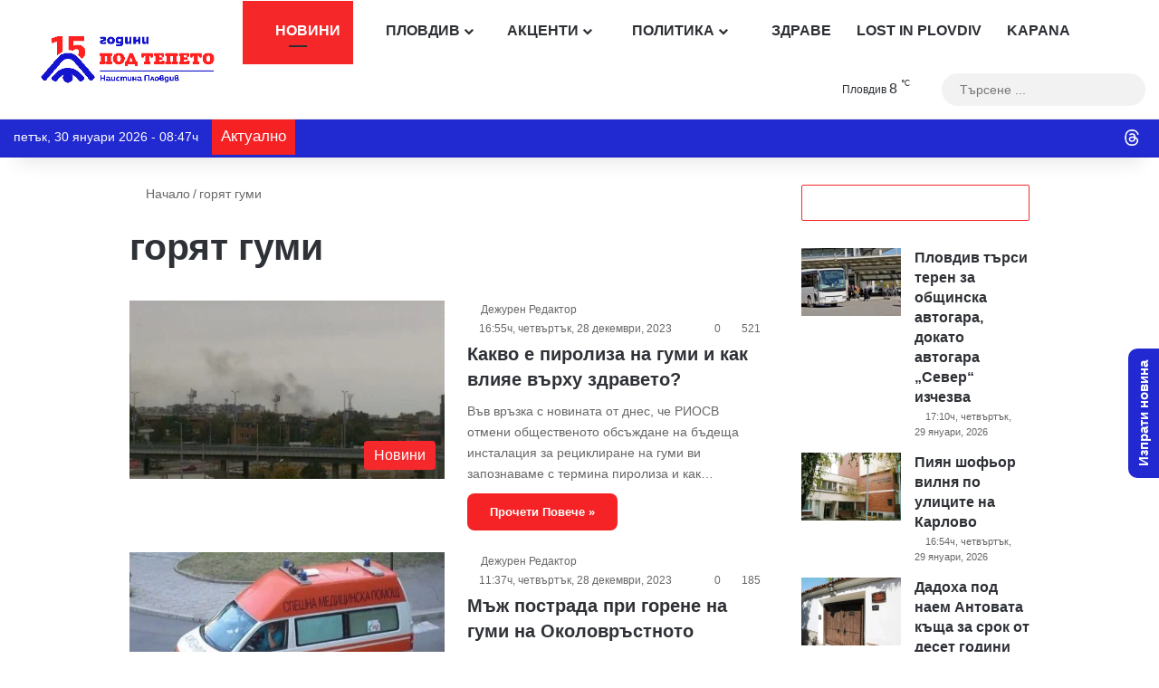

--- FILE ---
content_type: text/html; charset=utf-8
request_url: https://www.google.com/recaptcha/api2/anchor?ar=1&k=6Lc7r_IhAAAAAHmQees3HXlMlCk0rmMYQWy7ZaLP&co=aHR0cHM6Ly9wb2R0ZXBldG8uY29tOjQ0Mw..&hl=bg&v=N67nZn4AqZkNcbeMu4prBgzg&size=invisible&anchor-ms=20000&execute-ms=30000&cb=td81unageici
body_size: 48758
content:
<!DOCTYPE HTML><html dir="ltr" lang="bg"><head><meta http-equiv="Content-Type" content="text/html; charset=UTF-8">
<meta http-equiv="X-UA-Compatible" content="IE=edge">
<title>reCAPTCHA</title>
<style type="text/css">
/* cyrillic-ext */
@font-face {
  font-family: 'Roboto';
  font-style: normal;
  font-weight: 400;
  font-stretch: 100%;
  src: url(//fonts.gstatic.com/s/roboto/v48/KFO7CnqEu92Fr1ME7kSn66aGLdTylUAMa3GUBHMdazTgWw.woff2) format('woff2');
  unicode-range: U+0460-052F, U+1C80-1C8A, U+20B4, U+2DE0-2DFF, U+A640-A69F, U+FE2E-FE2F;
}
/* cyrillic */
@font-face {
  font-family: 'Roboto';
  font-style: normal;
  font-weight: 400;
  font-stretch: 100%;
  src: url(//fonts.gstatic.com/s/roboto/v48/KFO7CnqEu92Fr1ME7kSn66aGLdTylUAMa3iUBHMdazTgWw.woff2) format('woff2');
  unicode-range: U+0301, U+0400-045F, U+0490-0491, U+04B0-04B1, U+2116;
}
/* greek-ext */
@font-face {
  font-family: 'Roboto';
  font-style: normal;
  font-weight: 400;
  font-stretch: 100%;
  src: url(//fonts.gstatic.com/s/roboto/v48/KFO7CnqEu92Fr1ME7kSn66aGLdTylUAMa3CUBHMdazTgWw.woff2) format('woff2');
  unicode-range: U+1F00-1FFF;
}
/* greek */
@font-face {
  font-family: 'Roboto';
  font-style: normal;
  font-weight: 400;
  font-stretch: 100%;
  src: url(//fonts.gstatic.com/s/roboto/v48/KFO7CnqEu92Fr1ME7kSn66aGLdTylUAMa3-UBHMdazTgWw.woff2) format('woff2');
  unicode-range: U+0370-0377, U+037A-037F, U+0384-038A, U+038C, U+038E-03A1, U+03A3-03FF;
}
/* math */
@font-face {
  font-family: 'Roboto';
  font-style: normal;
  font-weight: 400;
  font-stretch: 100%;
  src: url(//fonts.gstatic.com/s/roboto/v48/KFO7CnqEu92Fr1ME7kSn66aGLdTylUAMawCUBHMdazTgWw.woff2) format('woff2');
  unicode-range: U+0302-0303, U+0305, U+0307-0308, U+0310, U+0312, U+0315, U+031A, U+0326-0327, U+032C, U+032F-0330, U+0332-0333, U+0338, U+033A, U+0346, U+034D, U+0391-03A1, U+03A3-03A9, U+03B1-03C9, U+03D1, U+03D5-03D6, U+03F0-03F1, U+03F4-03F5, U+2016-2017, U+2034-2038, U+203C, U+2040, U+2043, U+2047, U+2050, U+2057, U+205F, U+2070-2071, U+2074-208E, U+2090-209C, U+20D0-20DC, U+20E1, U+20E5-20EF, U+2100-2112, U+2114-2115, U+2117-2121, U+2123-214F, U+2190, U+2192, U+2194-21AE, U+21B0-21E5, U+21F1-21F2, U+21F4-2211, U+2213-2214, U+2216-22FF, U+2308-230B, U+2310, U+2319, U+231C-2321, U+2336-237A, U+237C, U+2395, U+239B-23B7, U+23D0, U+23DC-23E1, U+2474-2475, U+25AF, U+25B3, U+25B7, U+25BD, U+25C1, U+25CA, U+25CC, U+25FB, U+266D-266F, U+27C0-27FF, U+2900-2AFF, U+2B0E-2B11, U+2B30-2B4C, U+2BFE, U+3030, U+FF5B, U+FF5D, U+1D400-1D7FF, U+1EE00-1EEFF;
}
/* symbols */
@font-face {
  font-family: 'Roboto';
  font-style: normal;
  font-weight: 400;
  font-stretch: 100%;
  src: url(//fonts.gstatic.com/s/roboto/v48/KFO7CnqEu92Fr1ME7kSn66aGLdTylUAMaxKUBHMdazTgWw.woff2) format('woff2');
  unicode-range: U+0001-000C, U+000E-001F, U+007F-009F, U+20DD-20E0, U+20E2-20E4, U+2150-218F, U+2190, U+2192, U+2194-2199, U+21AF, U+21E6-21F0, U+21F3, U+2218-2219, U+2299, U+22C4-22C6, U+2300-243F, U+2440-244A, U+2460-24FF, U+25A0-27BF, U+2800-28FF, U+2921-2922, U+2981, U+29BF, U+29EB, U+2B00-2BFF, U+4DC0-4DFF, U+FFF9-FFFB, U+10140-1018E, U+10190-1019C, U+101A0, U+101D0-101FD, U+102E0-102FB, U+10E60-10E7E, U+1D2C0-1D2D3, U+1D2E0-1D37F, U+1F000-1F0FF, U+1F100-1F1AD, U+1F1E6-1F1FF, U+1F30D-1F30F, U+1F315, U+1F31C, U+1F31E, U+1F320-1F32C, U+1F336, U+1F378, U+1F37D, U+1F382, U+1F393-1F39F, U+1F3A7-1F3A8, U+1F3AC-1F3AF, U+1F3C2, U+1F3C4-1F3C6, U+1F3CA-1F3CE, U+1F3D4-1F3E0, U+1F3ED, U+1F3F1-1F3F3, U+1F3F5-1F3F7, U+1F408, U+1F415, U+1F41F, U+1F426, U+1F43F, U+1F441-1F442, U+1F444, U+1F446-1F449, U+1F44C-1F44E, U+1F453, U+1F46A, U+1F47D, U+1F4A3, U+1F4B0, U+1F4B3, U+1F4B9, U+1F4BB, U+1F4BF, U+1F4C8-1F4CB, U+1F4D6, U+1F4DA, U+1F4DF, U+1F4E3-1F4E6, U+1F4EA-1F4ED, U+1F4F7, U+1F4F9-1F4FB, U+1F4FD-1F4FE, U+1F503, U+1F507-1F50B, U+1F50D, U+1F512-1F513, U+1F53E-1F54A, U+1F54F-1F5FA, U+1F610, U+1F650-1F67F, U+1F687, U+1F68D, U+1F691, U+1F694, U+1F698, U+1F6AD, U+1F6B2, U+1F6B9-1F6BA, U+1F6BC, U+1F6C6-1F6CF, U+1F6D3-1F6D7, U+1F6E0-1F6EA, U+1F6F0-1F6F3, U+1F6F7-1F6FC, U+1F700-1F7FF, U+1F800-1F80B, U+1F810-1F847, U+1F850-1F859, U+1F860-1F887, U+1F890-1F8AD, U+1F8B0-1F8BB, U+1F8C0-1F8C1, U+1F900-1F90B, U+1F93B, U+1F946, U+1F984, U+1F996, U+1F9E9, U+1FA00-1FA6F, U+1FA70-1FA7C, U+1FA80-1FA89, U+1FA8F-1FAC6, U+1FACE-1FADC, U+1FADF-1FAE9, U+1FAF0-1FAF8, U+1FB00-1FBFF;
}
/* vietnamese */
@font-face {
  font-family: 'Roboto';
  font-style: normal;
  font-weight: 400;
  font-stretch: 100%;
  src: url(//fonts.gstatic.com/s/roboto/v48/KFO7CnqEu92Fr1ME7kSn66aGLdTylUAMa3OUBHMdazTgWw.woff2) format('woff2');
  unicode-range: U+0102-0103, U+0110-0111, U+0128-0129, U+0168-0169, U+01A0-01A1, U+01AF-01B0, U+0300-0301, U+0303-0304, U+0308-0309, U+0323, U+0329, U+1EA0-1EF9, U+20AB;
}
/* latin-ext */
@font-face {
  font-family: 'Roboto';
  font-style: normal;
  font-weight: 400;
  font-stretch: 100%;
  src: url(//fonts.gstatic.com/s/roboto/v48/KFO7CnqEu92Fr1ME7kSn66aGLdTylUAMa3KUBHMdazTgWw.woff2) format('woff2');
  unicode-range: U+0100-02BA, U+02BD-02C5, U+02C7-02CC, U+02CE-02D7, U+02DD-02FF, U+0304, U+0308, U+0329, U+1D00-1DBF, U+1E00-1E9F, U+1EF2-1EFF, U+2020, U+20A0-20AB, U+20AD-20C0, U+2113, U+2C60-2C7F, U+A720-A7FF;
}
/* latin */
@font-face {
  font-family: 'Roboto';
  font-style: normal;
  font-weight: 400;
  font-stretch: 100%;
  src: url(//fonts.gstatic.com/s/roboto/v48/KFO7CnqEu92Fr1ME7kSn66aGLdTylUAMa3yUBHMdazQ.woff2) format('woff2');
  unicode-range: U+0000-00FF, U+0131, U+0152-0153, U+02BB-02BC, U+02C6, U+02DA, U+02DC, U+0304, U+0308, U+0329, U+2000-206F, U+20AC, U+2122, U+2191, U+2193, U+2212, U+2215, U+FEFF, U+FFFD;
}
/* cyrillic-ext */
@font-face {
  font-family: 'Roboto';
  font-style: normal;
  font-weight: 500;
  font-stretch: 100%;
  src: url(//fonts.gstatic.com/s/roboto/v48/KFO7CnqEu92Fr1ME7kSn66aGLdTylUAMa3GUBHMdazTgWw.woff2) format('woff2');
  unicode-range: U+0460-052F, U+1C80-1C8A, U+20B4, U+2DE0-2DFF, U+A640-A69F, U+FE2E-FE2F;
}
/* cyrillic */
@font-face {
  font-family: 'Roboto';
  font-style: normal;
  font-weight: 500;
  font-stretch: 100%;
  src: url(//fonts.gstatic.com/s/roboto/v48/KFO7CnqEu92Fr1ME7kSn66aGLdTylUAMa3iUBHMdazTgWw.woff2) format('woff2');
  unicode-range: U+0301, U+0400-045F, U+0490-0491, U+04B0-04B1, U+2116;
}
/* greek-ext */
@font-face {
  font-family: 'Roboto';
  font-style: normal;
  font-weight: 500;
  font-stretch: 100%;
  src: url(//fonts.gstatic.com/s/roboto/v48/KFO7CnqEu92Fr1ME7kSn66aGLdTylUAMa3CUBHMdazTgWw.woff2) format('woff2');
  unicode-range: U+1F00-1FFF;
}
/* greek */
@font-face {
  font-family: 'Roboto';
  font-style: normal;
  font-weight: 500;
  font-stretch: 100%;
  src: url(//fonts.gstatic.com/s/roboto/v48/KFO7CnqEu92Fr1ME7kSn66aGLdTylUAMa3-UBHMdazTgWw.woff2) format('woff2');
  unicode-range: U+0370-0377, U+037A-037F, U+0384-038A, U+038C, U+038E-03A1, U+03A3-03FF;
}
/* math */
@font-face {
  font-family: 'Roboto';
  font-style: normal;
  font-weight: 500;
  font-stretch: 100%;
  src: url(//fonts.gstatic.com/s/roboto/v48/KFO7CnqEu92Fr1ME7kSn66aGLdTylUAMawCUBHMdazTgWw.woff2) format('woff2');
  unicode-range: U+0302-0303, U+0305, U+0307-0308, U+0310, U+0312, U+0315, U+031A, U+0326-0327, U+032C, U+032F-0330, U+0332-0333, U+0338, U+033A, U+0346, U+034D, U+0391-03A1, U+03A3-03A9, U+03B1-03C9, U+03D1, U+03D5-03D6, U+03F0-03F1, U+03F4-03F5, U+2016-2017, U+2034-2038, U+203C, U+2040, U+2043, U+2047, U+2050, U+2057, U+205F, U+2070-2071, U+2074-208E, U+2090-209C, U+20D0-20DC, U+20E1, U+20E5-20EF, U+2100-2112, U+2114-2115, U+2117-2121, U+2123-214F, U+2190, U+2192, U+2194-21AE, U+21B0-21E5, U+21F1-21F2, U+21F4-2211, U+2213-2214, U+2216-22FF, U+2308-230B, U+2310, U+2319, U+231C-2321, U+2336-237A, U+237C, U+2395, U+239B-23B7, U+23D0, U+23DC-23E1, U+2474-2475, U+25AF, U+25B3, U+25B7, U+25BD, U+25C1, U+25CA, U+25CC, U+25FB, U+266D-266F, U+27C0-27FF, U+2900-2AFF, U+2B0E-2B11, U+2B30-2B4C, U+2BFE, U+3030, U+FF5B, U+FF5D, U+1D400-1D7FF, U+1EE00-1EEFF;
}
/* symbols */
@font-face {
  font-family: 'Roboto';
  font-style: normal;
  font-weight: 500;
  font-stretch: 100%;
  src: url(//fonts.gstatic.com/s/roboto/v48/KFO7CnqEu92Fr1ME7kSn66aGLdTylUAMaxKUBHMdazTgWw.woff2) format('woff2');
  unicode-range: U+0001-000C, U+000E-001F, U+007F-009F, U+20DD-20E0, U+20E2-20E4, U+2150-218F, U+2190, U+2192, U+2194-2199, U+21AF, U+21E6-21F0, U+21F3, U+2218-2219, U+2299, U+22C4-22C6, U+2300-243F, U+2440-244A, U+2460-24FF, U+25A0-27BF, U+2800-28FF, U+2921-2922, U+2981, U+29BF, U+29EB, U+2B00-2BFF, U+4DC0-4DFF, U+FFF9-FFFB, U+10140-1018E, U+10190-1019C, U+101A0, U+101D0-101FD, U+102E0-102FB, U+10E60-10E7E, U+1D2C0-1D2D3, U+1D2E0-1D37F, U+1F000-1F0FF, U+1F100-1F1AD, U+1F1E6-1F1FF, U+1F30D-1F30F, U+1F315, U+1F31C, U+1F31E, U+1F320-1F32C, U+1F336, U+1F378, U+1F37D, U+1F382, U+1F393-1F39F, U+1F3A7-1F3A8, U+1F3AC-1F3AF, U+1F3C2, U+1F3C4-1F3C6, U+1F3CA-1F3CE, U+1F3D4-1F3E0, U+1F3ED, U+1F3F1-1F3F3, U+1F3F5-1F3F7, U+1F408, U+1F415, U+1F41F, U+1F426, U+1F43F, U+1F441-1F442, U+1F444, U+1F446-1F449, U+1F44C-1F44E, U+1F453, U+1F46A, U+1F47D, U+1F4A3, U+1F4B0, U+1F4B3, U+1F4B9, U+1F4BB, U+1F4BF, U+1F4C8-1F4CB, U+1F4D6, U+1F4DA, U+1F4DF, U+1F4E3-1F4E6, U+1F4EA-1F4ED, U+1F4F7, U+1F4F9-1F4FB, U+1F4FD-1F4FE, U+1F503, U+1F507-1F50B, U+1F50D, U+1F512-1F513, U+1F53E-1F54A, U+1F54F-1F5FA, U+1F610, U+1F650-1F67F, U+1F687, U+1F68D, U+1F691, U+1F694, U+1F698, U+1F6AD, U+1F6B2, U+1F6B9-1F6BA, U+1F6BC, U+1F6C6-1F6CF, U+1F6D3-1F6D7, U+1F6E0-1F6EA, U+1F6F0-1F6F3, U+1F6F7-1F6FC, U+1F700-1F7FF, U+1F800-1F80B, U+1F810-1F847, U+1F850-1F859, U+1F860-1F887, U+1F890-1F8AD, U+1F8B0-1F8BB, U+1F8C0-1F8C1, U+1F900-1F90B, U+1F93B, U+1F946, U+1F984, U+1F996, U+1F9E9, U+1FA00-1FA6F, U+1FA70-1FA7C, U+1FA80-1FA89, U+1FA8F-1FAC6, U+1FACE-1FADC, U+1FADF-1FAE9, U+1FAF0-1FAF8, U+1FB00-1FBFF;
}
/* vietnamese */
@font-face {
  font-family: 'Roboto';
  font-style: normal;
  font-weight: 500;
  font-stretch: 100%;
  src: url(//fonts.gstatic.com/s/roboto/v48/KFO7CnqEu92Fr1ME7kSn66aGLdTylUAMa3OUBHMdazTgWw.woff2) format('woff2');
  unicode-range: U+0102-0103, U+0110-0111, U+0128-0129, U+0168-0169, U+01A0-01A1, U+01AF-01B0, U+0300-0301, U+0303-0304, U+0308-0309, U+0323, U+0329, U+1EA0-1EF9, U+20AB;
}
/* latin-ext */
@font-face {
  font-family: 'Roboto';
  font-style: normal;
  font-weight: 500;
  font-stretch: 100%;
  src: url(//fonts.gstatic.com/s/roboto/v48/KFO7CnqEu92Fr1ME7kSn66aGLdTylUAMa3KUBHMdazTgWw.woff2) format('woff2');
  unicode-range: U+0100-02BA, U+02BD-02C5, U+02C7-02CC, U+02CE-02D7, U+02DD-02FF, U+0304, U+0308, U+0329, U+1D00-1DBF, U+1E00-1E9F, U+1EF2-1EFF, U+2020, U+20A0-20AB, U+20AD-20C0, U+2113, U+2C60-2C7F, U+A720-A7FF;
}
/* latin */
@font-face {
  font-family: 'Roboto';
  font-style: normal;
  font-weight: 500;
  font-stretch: 100%;
  src: url(//fonts.gstatic.com/s/roboto/v48/KFO7CnqEu92Fr1ME7kSn66aGLdTylUAMa3yUBHMdazQ.woff2) format('woff2');
  unicode-range: U+0000-00FF, U+0131, U+0152-0153, U+02BB-02BC, U+02C6, U+02DA, U+02DC, U+0304, U+0308, U+0329, U+2000-206F, U+20AC, U+2122, U+2191, U+2193, U+2212, U+2215, U+FEFF, U+FFFD;
}
/* cyrillic-ext */
@font-face {
  font-family: 'Roboto';
  font-style: normal;
  font-weight: 900;
  font-stretch: 100%;
  src: url(//fonts.gstatic.com/s/roboto/v48/KFO7CnqEu92Fr1ME7kSn66aGLdTylUAMa3GUBHMdazTgWw.woff2) format('woff2');
  unicode-range: U+0460-052F, U+1C80-1C8A, U+20B4, U+2DE0-2DFF, U+A640-A69F, U+FE2E-FE2F;
}
/* cyrillic */
@font-face {
  font-family: 'Roboto';
  font-style: normal;
  font-weight: 900;
  font-stretch: 100%;
  src: url(//fonts.gstatic.com/s/roboto/v48/KFO7CnqEu92Fr1ME7kSn66aGLdTylUAMa3iUBHMdazTgWw.woff2) format('woff2');
  unicode-range: U+0301, U+0400-045F, U+0490-0491, U+04B0-04B1, U+2116;
}
/* greek-ext */
@font-face {
  font-family: 'Roboto';
  font-style: normal;
  font-weight: 900;
  font-stretch: 100%;
  src: url(//fonts.gstatic.com/s/roboto/v48/KFO7CnqEu92Fr1ME7kSn66aGLdTylUAMa3CUBHMdazTgWw.woff2) format('woff2');
  unicode-range: U+1F00-1FFF;
}
/* greek */
@font-face {
  font-family: 'Roboto';
  font-style: normal;
  font-weight: 900;
  font-stretch: 100%;
  src: url(//fonts.gstatic.com/s/roboto/v48/KFO7CnqEu92Fr1ME7kSn66aGLdTylUAMa3-UBHMdazTgWw.woff2) format('woff2');
  unicode-range: U+0370-0377, U+037A-037F, U+0384-038A, U+038C, U+038E-03A1, U+03A3-03FF;
}
/* math */
@font-face {
  font-family: 'Roboto';
  font-style: normal;
  font-weight: 900;
  font-stretch: 100%;
  src: url(//fonts.gstatic.com/s/roboto/v48/KFO7CnqEu92Fr1ME7kSn66aGLdTylUAMawCUBHMdazTgWw.woff2) format('woff2');
  unicode-range: U+0302-0303, U+0305, U+0307-0308, U+0310, U+0312, U+0315, U+031A, U+0326-0327, U+032C, U+032F-0330, U+0332-0333, U+0338, U+033A, U+0346, U+034D, U+0391-03A1, U+03A3-03A9, U+03B1-03C9, U+03D1, U+03D5-03D6, U+03F0-03F1, U+03F4-03F5, U+2016-2017, U+2034-2038, U+203C, U+2040, U+2043, U+2047, U+2050, U+2057, U+205F, U+2070-2071, U+2074-208E, U+2090-209C, U+20D0-20DC, U+20E1, U+20E5-20EF, U+2100-2112, U+2114-2115, U+2117-2121, U+2123-214F, U+2190, U+2192, U+2194-21AE, U+21B0-21E5, U+21F1-21F2, U+21F4-2211, U+2213-2214, U+2216-22FF, U+2308-230B, U+2310, U+2319, U+231C-2321, U+2336-237A, U+237C, U+2395, U+239B-23B7, U+23D0, U+23DC-23E1, U+2474-2475, U+25AF, U+25B3, U+25B7, U+25BD, U+25C1, U+25CA, U+25CC, U+25FB, U+266D-266F, U+27C0-27FF, U+2900-2AFF, U+2B0E-2B11, U+2B30-2B4C, U+2BFE, U+3030, U+FF5B, U+FF5D, U+1D400-1D7FF, U+1EE00-1EEFF;
}
/* symbols */
@font-face {
  font-family: 'Roboto';
  font-style: normal;
  font-weight: 900;
  font-stretch: 100%;
  src: url(//fonts.gstatic.com/s/roboto/v48/KFO7CnqEu92Fr1ME7kSn66aGLdTylUAMaxKUBHMdazTgWw.woff2) format('woff2');
  unicode-range: U+0001-000C, U+000E-001F, U+007F-009F, U+20DD-20E0, U+20E2-20E4, U+2150-218F, U+2190, U+2192, U+2194-2199, U+21AF, U+21E6-21F0, U+21F3, U+2218-2219, U+2299, U+22C4-22C6, U+2300-243F, U+2440-244A, U+2460-24FF, U+25A0-27BF, U+2800-28FF, U+2921-2922, U+2981, U+29BF, U+29EB, U+2B00-2BFF, U+4DC0-4DFF, U+FFF9-FFFB, U+10140-1018E, U+10190-1019C, U+101A0, U+101D0-101FD, U+102E0-102FB, U+10E60-10E7E, U+1D2C0-1D2D3, U+1D2E0-1D37F, U+1F000-1F0FF, U+1F100-1F1AD, U+1F1E6-1F1FF, U+1F30D-1F30F, U+1F315, U+1F31C, U+1F31E, U+1F320-1F32C, U+1F336, U+1F378, U+1F37D, U+1F382, U+1F393-1F39F, U+1F3A7-1F3A8, U+1F3AC-1F3AF, U+1F3C2, U+1F3C4-1F3C6, U+1F3CA-1F3CE, U+1F3D4-1F3E0, U+1F3ED, U+1F3F1-1F3F3, U+1F3F5-1F3F7, U+1F408, U+1F415, U+1F41F, U+1F426, U+1F43F, U+1F441-1F442, U+1F444, U+1F446-1F449, U+1F44C-1F44E, U+1F453, U+1F46A, U+1F47D, U+1F4A3, U+1F4B0, U+1F4B3, U+1F4B9, U+1F4BB, U+1F4BF, U+1F4C8-1F4CB, U+1F4D6, U+1F4DA, U+1F4DF, U+1F4E3-1F4E6, U+1F4EA-1F4ED, U+1F4F7, U+1F4F9-1F4FB, U+1F4FD-1F4FE, U+1F503, U+1F507-1F50B, U+1F50D, U+1F512-1F513, U+1F53E-1F54A, U+1F54F-1F5FA, U+1F610, U+1F650-1F67F, U+1F687, U+1F68D, U+1F691, U+1F694, U+1F698, U+1F6AD, U+1F6B2, U+1F6B9-1F6BA, U+1F6BC, U+1F6C6-1F6CF, U+1F6D3-1F6D7, U+1F6E0-1F6EA, U+1F6F0-1F6F3, U+1F6F7-1F6FC, U+1F700-1F7FF, U+1F800-1F80B, U+1F810-1F847, U+1F850-1F859, U+1F860-1F887, U+1F890-1F8AD, U+1F8B0-1F8BB, U+1F8C0-1F8C1, U+1F900-1F90B, U+1F93B, U+1F946, U+1F984, U+1F996, U+1F9E9, U+1FA00-1FA6F, U+1FA70-1FA7C, U+1FA80-1FA89, U+1FA8F-1FAC6, U+1FACE-1FADC, U+1FADF-1FAE9, U+1FAF0-1FAF8, U+1FB00-1FBFF;
}
/* vietnamese */
@font-face {
  font-family: 'Roboto';
  font-style: normal;
  font-weight: 900;
  font-stretch: 100%;
  src: url(//fonts.gstatic.com/s/roboto/v48/KFO7CnqEu92Fr1ME7kSn66aGLdTylUAMa3OUBHMdazTgWw.woff2) format('woff2');
  unicode-range: U+0102-0103, U+0110-0111, U+0128-0129, U+0168-0169, U+01A0-01A1, U+01AF-01B0, U+0300-0301, U+0303-0304, U+0308-0309, U+0323, U+0329, U+1EA0-1EF9, U+20AB;
}
/* latin-ext */
@font-face {
  font-family: 'Roboto';
  font-style: normal;
  font-weight: 900;
  font-stretch: 100%;
  src: url(//fonts.gstatic.com/s/roboto/v48/KFO7CnqEu92Fr1ME7kSn66aGLdTylUAMa3KUBHMdazTgWw.woff2) format('woff2');
  unicode-range: U+0100-02BA, U+02BD-02C5, U+02C7-02CC, U+02CE-02D7, U+02DD-02FF, U+0304, U+0308, U+0329, U+1D00-1DBF, U+1E00-1E9F, U+1EF2-1EFF, U+2020, U+20A0-20AB, U+20AD-20C0, U+2113, U+2C60-2C7F, U+A720-A7FF;
}
/* latin */
@font-face {
  font-family: 'Roboto';
  font-style: normal;
  font-weight: 900;
  font-stretch: 100%;
  src: url(//fonts.gstatic.com/s/roboto/v48/KFO7CnqEu92Fr1ME7kSn66aGLdTylUAMa3yUBHMdazQ.woff2) format('woff2');
  unicode-range: U+0000-00FF, U+0131, U+0152-0153, U+02BB-02BC, U+02C6, U+02DA, U+02DC, U+0304, U+0308, U+0329, U+2000-206F, U+20AC, U+2122, U+2191, U+2193, U+2212, U+2215, U+FEFF, U+FFFD;
}

</style>
<link rel="stylesheet" type="text/css" href="https://www.gstatic.com/recaptcha/releases/N67nZn4AqZkNcbeMu4prBgzg/styles__ltr.css">
<script nonce="9cONJwfnpzaPUNV_OBBWvA" type="text/javascript">window['__recaptcha_api'] = 'https://www.google.com/recaptcha/api2/';</script>
<script type="text/javascript" src="https://www.gstatic.com/recaptcha/releases/N67nZn4AqZkNcbeMu4prBgzg/recaptcha__bg.js" nonce="9cONJwfnpzaPUNV_OBBWvA">
      
    </script></head>
<body><div id="rc-anchor-alert" class="rc-anchor-alert"></div>
<input type="hidden" id="recaptcha-token" value="[base64]">
<script type="text/javascript" nonce="9cONJwfnpzaPUNV_OBBWvA">
      recaptcha.anchor.Main.init("[\x22ainput\x22,[\x22bgdata\x22,\x22\x22,\[base64]/[base64]/[base64]/ZyhXLGgpOnEoW04sMjEsbF0sVywwKSxoKSxmYWxzZSxmYWxzZSl9Y2F0Y2goayl7RygzNTgsVyk/[base64]/[base64]/[base64]/[base64]/[base64]/[base64]/[base64]/bmV3IEJbT10oRFswXSk6dz09Mj9uZXcgQltPXShEWzBdLERbMV0pOnc9PTM/bmV3IEJbT10oRFswXSxEWzFdLERbMl0pOnc9PTQ/[base64]/[base64]/[base64]/[base64]/[base64]\\u003d\x22,\[base64]\\u003d\x22,\x22Y8OYw6vCpBtCw68bIsKWVwloWcObw50RwoXDkW9vUsKVDjJGw5vDvsKvwr/Dq8Kkwr/CmcKww70ZEsKiwoNNwqzCtsKHO1ERw5DDicKdwrvCq8Kfb8KXw6UyAk5ow6M/wrpeH2xgw6wXO8KTwqsACgPDqzFsVXbCvMK9w5bDjsOnw6hfP2XClhXCuDXDisODIQrCtB7Ct8KBw4VawqfDqsKaRsKXwogVAwZZwonDj8KJQyJ5L8OQf8OtK2/CvcOEwpFaEsOiFg02w6rCrsO/T8ODw5LCkmnCv0sObjArQkDDisKPwrDCiF8QacObAcOew5fDrMOPI8OTw7Y9LsO8wrclwo11wo3CvMKpOcKVwonDj8KTPMObw5/DtMOmw4fDunbDtTdqw4BwNcKPwpPCpMKRbMKaw5fDu8OyASYgw6/[base64]/CgsOEw53Cv8KOw53CisKtQX7Dt8OiwrPDpcO+BWczw5ZIDBZTA8ORLMOOZMKVwq1Yw4J1BR4ww7vDmV9fwqYzw6XCgzoFwpvCuMOBwrnCqCtXbixbWD7Cm8O/JhoTwo18TcOHw459SMOHCMKKw7DDtALDucORw6vClyhpworDgz3CjsK1Q8Kow4XChBhNw5ttOsOsw5VEP2HCuUV5fcOWwpvDvcOSw4zCpjp0wrgzFRHDuQHCjFDDhsOCWRUtw7DDqMOQw7/DqMKiwoXCkcOlOjjCvMKDw6XDpGYFwoTCsWHDn8OUe8KHwrLCvMKQZz/Du3nCucKyM8KmwrzCqGlSw6LCs8Oyw4lrD8K5H1/CusKCRUN7w4vClAZIZMOKwoFWW8KOw6ZYwqotw5YSwrg3asKvw6jCksKPwrrDpsKlME3Dn3bDjUHCowVRwqDCtTk6acKvw4t6bcKXHT8pDhRSBMONwqLDmsK2w7XCj8KwWsOkP30xDcKGeHstwq/DnsOcw7/CkMOnw7w2w7BfJsO9wofDjgnDtk0Qw7Fvw5dRwqvCsX8eAXl7wp5Vw5bCq8KEZXkmaMO2w70qBGBowpVhw5UpM0k2wozCpE/Dp0A6V8KGZz3CqsO1EFBiPmHDqcOKwqvCqAoUXsOvw4DCtzF2C0nDq1XDjVM/[base64]/[base64]/CsWbCp1fCqhnCvMOTa8Ovw4olEMOoQDgsLsOlw57Dn8K9wrVbf1TDnMOCw53CnWjDkUzDqgAQEcOGZ8Ogw5/CkMO4wpbDqRXDmsKdWcKqL0bDvsKpwrpURD3DjR/DqMKKcwh1w6J2w5ZKw4Fkw7TCucOoUMOZw6zCuMORcAsrwoMrw7oHQ8KKH1ZpwpcLwqbDv8OsIx9IDcKQw67CucOZw7PDnTYDW8OCA8KnAjEjcjjCnUpIwq7DssOhwpvDn8KFwpPCn8Opw6YtwrHCsScKwpN/DiIYGsKSwo/Dpn/CtijCqHJRw7LCv8KMB3jDuHl8dRPDq1bCm3VdwoFyw4TCnsK7w5PDmA7DnMKIw7bDqcOVw5lIasOlG8OGSDVNN2EPZsK7w5dcw4R/woU8w6kxw6l8w7Ulw6rDoMOfACxOwpRifw7CpsK2HsKQw53CocKkI8OLTzrDnhnCo8K/YSLCpcKnwqXClcKpb8OTVsOrI8OcaSvDq8K6ZDQ1w6l3K8OMwq4swqLDrsOPFjVGwq4WWsKhQsKfCyPDk0zDvcKoA8O2VcO2SMKqEHFBw64Ew5g6w7pFIcOJw53Clx7ChcOTw47CgsKcw7bCvsKqw5DCm8Oww5nDhxVCcHtkYsKIwqg4XXDCuxrDqATCjcK/OsKCw5sOVsKDLsKvf8K+YENoA8OrIHpeCjDCmg/DuzpGDcOvw4bDp8OYw5A8KXTDkHwywobDijPCsnprwozDs8KoNgLDo2PCoMOYKEXDrV3CmMOHC8O7QMKbw7jDoMKzwrU5w5vCuMO7SgjCj2LCjV/Cm2V3w7vDsWozYlklLcONb8Kfw4vDnMKvOMO4wr0zBsOQwrnDp8Kmw4fDuMK+wrHCkxPCqTzCjWNEFVPDmRjCugDCjsOqB8KWUXQDOnfCt8O2PV/DucOIw4fDvsODADIvwrHDox7DjcKJw5Rfw7YfJMKyHsKVQMK6GynDtH7CkMOfEntMw5hcwp5ywrbDhFsVcWEJMcONwqtdbifCq8KOesKTPcKpw7xqw4HDkXDCpmnChQHDnsKjHsKqLFxeMgRvasKZO8OeEcORKEInw6PCkEfDucOmVMKjwofCm8OGwpBaZsKJwq/CnQrChsKhwqLCswtaw4Qaw6bDucOjw5XClHjDjEEnwrfCuMKhw5wZwpDDqjINwrXChnlaacOzAsK0wpViw7ZAw6jCnsOsHz9kw7pyw5nCg2DCg0zDtxDCgHouw7shMcKcRjzDsiA7JnQkdsOXwpfDgw42w5jDmsOnwo/DqARyYwduw6LDtU3Dung5IipsW8KHwqoxWMOKwr3DtisGCsOOwp3DqcKIMsOQGcOlwq1oScKxJzg0bMOsw5vCi8Kpw7djw70zY2zCpwjDrsKIw7TDh8KhNFtVd34nPVLDhkXCoj/DiCx4wrHCkGvClgTChsKEw783woEmH3tFMMO8w5jDpT4qwoXCgy5gwr7DoEs9w7hVwoN5wqZYwp7Cr8OAJ8K7wrZZZlVAw47Dg2fCl8KMTXhvwpHColATGMKBAgUaHTxrG8O7wp/DmsKoU8KHwrPDgzLDmSjCoS58wpXDr3/DiBHDusKNXHoWw7bDrRrDsQrCjsKAdzcfZsK9w5VXDUzCj8Oyw7jCm8KHVMOswpYyRiElUH3DuWbDgcO8CcOBLGnClGYKV8OYw5Y0wrRHwq7Do8Ohwo/CocOBG8OwXkrDv8Kfw43Crx1Nwqg1bsKPw5hReMOZG1bCsHbDrTALL8K9clrDhsK8wqzCmRnDlAjCjsKfTU9twrTCkn/Cp0LCuWNwDsKJG8OEAVPCpMKdwrTDpMO5dxzChDYsHcOsSMO4wqhzwq/ClsO2McOgwrbCmwzDoQfCmFEnaMKMbQwDw5PCoyJGEcO7wrrCuH/DsyMawqp3wqElKEzCqGzDoELDvQfDuXfDoxzDs8OcwqIQw7Jew77CgEF4wrp/wpnDr3rDocKzw77DnsKrSsKiwqRFIgdxwqjCs8O/w4U7w7zCksKWEwTDvgvDsWbCvcO/dcOtw6p0w7p0wrx9w48nwpgWw57Dk8KidcOcwr3Ds8Kjb8KWccK8dcK2BcO4w5LCqyMMw6wewqMjwo3DqlrDoWvCtyHDqkLCgQjCpB4mcR8qwprChUzDrcOpUBAQADvDssKAbAjDqH/DtCnCpsKzw6jDnsKXakvDrhZ0wo8MwqVEw6hGw79RQ8KDJH9aOFXCqsKqw6FCw7IPI8KUwrMDw5zCtCvCr8KldMKNw4nCgsK1NMKawrHDocKPZMO3NcK7w7TDkcKcwoQCw6BJwqfDlm5iworCugnDrMKpwrdXw47CpMOXUnHDvMOwFg3CmC/CpMKLDRvCj8OwwovDhlowwq1Aw7FBOsKwK1VIbHBHw5V5w6HCqyA9QsKSN8KPcsKow77CosOqLD7CqsOMcMKkIcK/woYrw4Utw6/CrsOFwqtBwqLDssKTwqQNwofDrU3CmyIDwp4HwrlZw6TCkwtbR8KNw7TDt8OrYEkpR8KBw5dyw5jCi1Uhwr3DhMOAwo7CnMKTwq7CvsKqUsKHwpRewr4NwrNYw6/ChhkTw5HDp0DCrRPDsiRHNsOHwp1Yw5ZXDsOfwq7DvsKweQjCiCEFWgTCucO7McK+wpjDmULCkn4MWcKXw7V/w7hHODNnw5/DocONesOWf8Oswpp/wonCumnDssKcez7DhwXCgsOGw5dXJBLDpUViwp4vw6RsaQbDpMK1w6tbcivClcKbdXXDmk4ywq7DnSfCqFbDvQ4lwqDDsgbDowFYHWhxw77CmSDCmcOMVgVuQMOnKHTCjcOdw6PDjSbCo8K1BHF0w61Lw4VKUibDuhbDksOFw7Y6w6nCl03Dpwdkwp/DhidCMkAWwoUiw4/CtcK2w68OwoYfasOeSCI9LzcDcW/DpMOyw7wBwqtmw5HDhMOza8KzX8KYKF3CiVfDisOOZzgfHVRRw6ZNBG7DjMKEQsKywqPDv2LCncKYwqnDvsKMwpfCqADCrMKCa3jDn8Kuwo/DqMKFw5TDqcODOQ/CsCrDhMOTw7vCrMOZWsKyw6fDtEU2FBwYXsOmWmVHOcOtMsOcE1xVwpjCosO9acKHbkU/w4HDlU0XwoUTCsKvw5rCk3Ihw4F+AMKww6DCpMODw4vCrsOLAcKeFz50CW3DlsKkw6Yywrs3V1ELw53Dr3LDssKOw5/Dv8OUwpvDmsODwrEEBMKHAz/DrmnDncOZwoNQKsKYJkHCuhfCmcOIw4rDi8OebSHDmcOSSCPCjC1UYMKUw7DDq8KTw6JTIXdFNxDCgsK+wrszZsKtRFXDuMKrM1rCo8OswqI7asKhQMKcIsKvfcKZwqJfw5PCvC5fw7hyw73DuEt0wojCv0wlwojDlGJ4MMOZwpt6w5/[base64]/fhfCqMKhwqrCjMO2GMOgXcOCwrpkwoswYw7DpMK/wr/CsDMKR37Cn8Omc8KWwqdww7rCvxN0LMORYcKuQG3DnWlGFDzDvXnDu8KgwqsNNMKjeMOyw6pMIsKqfcONw6DCuXnCoMO/w4gBZMKvbRMrAsOFwqPCpMOtw7bDgUZww4ZtworCp0xRNHZdw4TCgQrDtHo/R2sMFz1dw7jCjj1tLFFnasOiwrs6w7rCj8KJc8K/woMbCsKjTsKfQm9+w7bDuCjDtcKgwpDDmFbDo03DhGoIah1xZQIUcsK3wrZEwrp0CRgjw5TCrWJBw57CoURFwoANDG3CjAwlw6XClsKow5NGFXfCuE7DgcKnH8KFwoDDjGY/FMKewpfCvMKrC0QfwonCpMOMccOjwrjDuxzDtGg8V8KGwrrDpMOvZ8KowrpVw4FPJFrCq8OuERZ/AjjCqkLDnMKvw7zCgsOEw4LDo8KzT8KhwrrCpRzDkzXDtUoywpTDt8KpQsKXJ8KoMXs5wrwxwpcEdx7DjA5+w7fChC/CkXl3wpzDoznDpl1pw6/[base64]/ClcOdw5QJHSQNwqB0ZHnCvjLDgsO3w4nCocKDCsK6VgHDvCg0wpwUwrdHwqPCkWfDs8OZOSHDvG/Do8K6wrrCuhnDghrCo8O7wqdZJi/DqV5pwo4fwqxMw5pHdcOQAR8Kw7TCgsKMwrzClALDkSTCvkTDlkXCkUUiBMOqEwR/fMK6w73DhHYhwrDCvQzCtcORdcKWDl/Dm8KQw47CoQPDpzo5w47CuxIMCWdOwrlwOMOyB8Kfw4LDhWDCj0jCksKMcMKWFxlMYFgNw4fDjcKEw6LCr20ERBbDuzg5EMOhThhoJEHClHHDiSIdwooDwrQqesKdwqVyw4cgwrNuMsOpXmwVMhXCvnTChm09fwIYUzrDi8KHw5c/w7TCk8KTw41WwqfDqcKPCDolwrvCsgTDtnpOScKKXsKNwoDDmcKGwqTDq8KgW3DDt8KgUnfDjBdkSVBSwoJzwpMaw6nCisKkwqrCj8KMwooeSx/[base64]/[base64]/[base64]/Dv2xjw4PCnxRtGMKyfsKIIsK1wrlTw73DnsOQKXvDijfDmDHCkB/DuEzDgVbCqAfCrcKYDcKqJ8KGMMKtWETCvyRFw7TCvnc0JG0ALhzDoUjChDnCk8K9ZEFEwrpfwqhzw5/DocOHUFkMw5TCi8K5wqPDgMKrwpHCjsOKXQDCtQc8MMKkwoTDqmgrwr5mZXTCix9Aw5DCqsKlYjrCjsKlXMO+w5TDgRcKNcO3wr/CuDJ9N8OQwpQPw4pOw7bDpAvDtmMnOMO3w54Lw7cWw6Y0YMOHdRjDtsKww4cNGsO2OcKcFG3DjcK2F0Acw5g3w7HCksKwRD/DjcOobMOsasKBR8OoEMKdZ8Oaw5fCuQVCwrNeIsOzcsKRw5tfwpd8ccOmSMKOI8OuCMKiw4k/P0nCk1vDl8OBwp/Ds8KvTcKXw6PDjcKnw69/D8KdFMO6w6ECwr1/[base64]/DrXxgwqfDmsK6CRF9Qh3DuTrCkcOYw7DClcOpwp5jHlRmw5bDvynCo8KGXHlWwoLCgMKNw5E0HXsUw6rDoFjCo8OJw44kTMKyH8KbwqbDjGfDksO3woRfwpwJAMO0w40VQ8KIw7nCosK6wpbCvE/[base64]/CvcOpfFnCpwvCp8O0d8KnIMKww4/CgcKgXUJTwozCocKWDMK+MTXDoSTCvMOQw70EPmPDmiLCq8Ozw4bDhkUhb8OVw7ICw7wyw44mTCFgFDszw5jDvjkPFsKKwrJjwrNowq3DpMKHw63CrX8XwrMSwoYTT0lTwoVdwp4+wojDsQw1w7/CqMK5w5khfcKWb8OswotJwp3ChFjCtcOew4LDqcO+w6gHbMK5w4RceMKHwrPDmsKQw4dFdMOiw7BBw7zCrnDCvMKfwqUSE8KIQSV9wqfCucO9IMOmaARwZMOvwo91UcKyJ8KTw6U2dCdNScKmB8Kpwp4gJsOnacK0w4NWw7HChDfDscOLw4/CqmHDtsOvFH/Ci8KUKcKAMcORw6/[base64]/CtcOEw7Icw4nDhMK3wqDCkcOYDgYww4XCmiJKeWHDvsKrSMKlI8KhwqFPf8K7OMONwrI1NhRVGRhYwqLCsn7Cn3ZSHMO5Y27Dj8OWekDCscKjDsOuw5JcXELCh0hpdj/DmTRpwo4uwoLDoHcHw5EbI8KRbVEwQcOOw4sQwpFjVB8THcOww4o+f8KzeMK/dMOWfWfCmsOnw7V2w5zDlMOFw4nDg8OeUgbDv8KUL8K6CMKhA1vDtHPDtMOuw7/[base64]/CqgXCmDPDjHcbwrBgwo5Kw5XCjg/DmB/Cj8O0bVbCtmzDq8KYIcKBJCdcDEfDp0FowqjCscK0w73DjcOzwofDtAHCrkfDoFPClhLDosKAUMKcwr8kwpJgd2x5wqnCoFltw54qPHRqw6NvJcK3TwzCqVsTwrgid8OkMMK/[base64]/wonDlcKywoPDkQBwKsKlVwnClsOIw7wzwr/[base64]/CtsK7J0gdR0MgH1Ziw4FSw55/wpnDmMKBwrd0w4zCi0TCoFHDiBwqLsKPFBpxBcKzEsKzw5PCosKbc2xlw7rDpsKlwqNFw6vDmMKrT3rDpsKkbx/Dojk+wrw7fcKsfhcYw7k/wpwpwrHDsyjCigpqw7rDhMK8w4lDBcOtwrvDo8KywqnDkWLCqxt3UjDClcOgfAczw6ZCwqtew6PDrwpdI8OJFnQAV17Cp8KSwqvDtEBmwqoGPG0ZBjRBw5oMBik+w5dWw60NJx9CwrPDn8Kiw67CgMKGwotqM8ODwqXChcKRFxPCqWrCoMOpRsOSdsOMwrXDkMK+dxJ/[base64]/[base64]/CjREAOcOASVtpXWDCpyzDrsOtNE1vwqfDgGF6w7hIGy/DoQxTwpPCpyrCqlUiSmdNw67Cl1B9XMOWwp8OwrLDjToZw6/CpxVwLsOjZsKVBcOSBcOHdWLDlyEFw7XDiCLDjgVWQcK3w7snwpHDi8O9csO+ISHDmsOEb8O0UMKLw7fDgsKvM1RTacOvwonCk1LCjjgmw4IoDsKWw5/CssOIPxAHa8OxwqLDq20+d8KDw4DDtn7DmMOkw6x/WipFwrjCjkLCvsOnwqN4w5DDtcKkwqTDs0dYd03CnMKSCMOawpvCr8KDwrY2w4jDtsKvMG7DvsKidgfCksONdy/Cjz7Cg8OcTDPClhHDu8Kiw7sjMcOFSMKvFcKIOkfDmcO6WsK9A8OVXMOkw6/Dg8O5STdIw4bCkMO3LU/CgMO+N8Kce8OrwppswqRxUcKBwpDDsMKxMcO6EQ/Cn0nCnMOLwqlVwphyw48ow4rDqQbCrDfCoSPDtSjCncOfCMORwr/[base64]/DvsOFwrHDlsOLKz1nw6dQw6saNcOVWcOlYcOGwphnOsKoXGTCrEzDlsK5wrAKDn/[base64]/CiVDDicKvY8OMecOLThzCiFMewqYaSsO+w7LDvmlRw7graMKZUhPDn8Ohwp19wr/CjX1aw4XClkdyw6rCsiZPwqkRw798CHfCjcOaDMOEw6IIw7zCnsKMw7TDl2vDrsK/dMKAwrbDksKbWMOnwqPComrDiMOOTlfDvXg4UcOVwqPCjsK/BSl9w5dgwqgjGGM5GMOzwp7CpsKrwqzCtVnCocObw5VoFmrCo8KRRsKawp/CqAQNwqPDjcOSwqgvLMOFwq9nS8KxEAnCp8OoIyfDnWzDjjfDjwDDusKcw6knwqzCtHB+KmFFw5bDghHDki5UZlhBJ8KRScKsQSnDm8OFYTQNXwnCj3HDisOAwrl2wrrDu8Omwpcrw5Afw5zCvTrCoMKcYVLCr2XClFRNw6nDnsKHwrhGBMOnw5/Con4Qw7rCnsKqwq8HwpnCiGJzdsOvdiLDicKjEcO5w4Uiw6MdECjDocKpLx/DtWduwoA1UMOlwoHDhz7CiMKMwpRMwqPDvzEcwqQKwqDDlCrDhnrDh8Khw7LCpibDiMKfwobCtcObwqUbw6HDiQJOVVdgwoxgQsKNMsKUCcOQwp5bUiTCpGXCqVPDvcKUCXjDqsK6wr/CpiMHw4bCssOkAgvCkXhMYMKRZxzCgBI2HHJ7CsO7LWtiX1fDp2fDqG/DncKiw6HDkMKnfcKdLHXDrMOwfRNTQcKqwolWRT7DlXAfPMK8w5vDlcOSacO4w53Cp3DCosK3w4Q8wpnCug/Do8OGwpdnwpcpw5zCmcKVGcKmw7JRwpHDpF7DkhRHw6DDvQvDpy/DisOHU8OycMOTWz1owpsXwpwFwpTDvFBgahQFwqVqJMOpGWAfwrrCvG4eOW7CmcOGVsOYw5Fsw43CgcOWVcOcw6/DssKLRxDDtsKPJMOIw5TDtFRuwrgowpTDgMKNZVgnwoPDoDUiw7DDq3fDkkkJSFbCoMKsw5bCkwRXw5rDusK0Kltnwr3DtDAJw6/CpUhZw7jDhMKGe8OHwpdKw59tAsOzehfCr8KpRcO4OR/[base64]/DmcO3e8OjNQXDpBLDlEnCh8KUPDTDoDzDsW/DtsKqw5fCiks4UX8ATHEcWMK9O8KVw6TCgT7DuG4Fw53CjmdtFmPDtSrDuMOewq7Clkgfb8OgwrAUw7hjwrvDq8OYw7YdYMOGIywywpBuw53CrMKveDU1ByUEw550woYAwqLClTPDsMKgwo8TCsKmwqXCvU/CujXDvMKkUDbDhgw7FjPDhcK+GSc6fijDscOHdiZeTMObw5ZjBMOYw5bCtRjCkWV/w7lwH3h4w5YxclHDj3rCkALDocONw6rCsgsZIV3CiVw4w4zDm8K6TGdIOGnDt1ErUsKvwrLCrxvCrh3CrcOmwqvDtR/CjkXClMOEwqvDk8KUScOTwot2C2sgUUHCvlzCtk51w4PDgsOiYgEkPMOwwoXCtG3CjypKwpDCvnc5WsOEBlvCoWnCnsKRAcOVeBLCmMOrUMKBFcKlw4PDkgwcKyLDrUkZwqEiwofDjMKuBMK/SsKxLcKUwq/DssOxwpppw40Ew7/[base64]/[base64]/[base64]/IUtydMKlwpIyQcK8JEzCmwLDpAIRc8Knw5HDsFcndUM8wobCg3QowpPCmUQvYiYLPMKDBDNbw5DDtkPCkMKHJMO6w5nCuTpKwph4JWwLbX/CgMOiwpUFwqvDj8OSZHcPRsOccBDCrDPDusKbYh1yKCnDnMO3JTwoZQU2wqAVw5vDu2bDvsO2KMKjbVfDjsKaLg/DpMKVChkyw43Cj1vDg8OaworDoMK1wo0Tw57DkcORdSvCj07DjUgzw5w/wrjClGoTw5HCminCsUV/w4nDmgQeP8O1w77CoCTCmB5Awr1lw7jCqsKRw5RpL3xKDcKcLsKEKsO8wpNZw6nCkMKew5M8MgZZO8OLAi4rCXp2wrDDjyvCuBcTaBIWw4vCmSR3w6fCl3lsw4/DsgTDqcKvD8KwXVA/w6bCqsKQwr7CisOJw5HDpsO2worDn8OcwoPCkxjDoFUiw7ZrwrzDrk/DjcKYI210aikXwqcXIEU+wqhoOMK2IH9lCDXCi8K8w4PCrsKawpZAw5BQwrp8RmLDg0PCoMKkfWFDwpxTAsOOL8KHw7EJUMK5w5cdwopDXF5tw5V+w4kCPMKFJ13CtG7CqR1qwr/Dq8Kxw4fDn8K8wpDDs1rCl3TDk8OePMKbw7vDhcKVJ8K8w6PCnTZZw7FLPsKPw4sGwoxQwojCtsKTDsKywrBMwrQFYi/DvsKqwr3DtjhdwpbDkcKxTcOOwqoxw5rDqkjDq8KCw6TCjsKjKSTCly7DvMOpw4QZw7XCoMKhwpYTw5dyUiLDvl/CqHHCh8O6AsKpw6IZOzzDqMOnwoQKBTfDhMOXw63DsC/CjMOmw7TDqcO1TE53fMKVDw7Cl8OEw5ERKcK+wo5KwqkEw53CtMONMVDCucKcQAIJWcOlw4gsZRdFIkDClXHCgXUswqpQwrp5B10VTsOUwpt5LwHCpCPDiVY4w6FQDDLCssOhCFXDpsKnUmHCtcK2wq9HCXp7ah0pIUTCmMOMw47CuEXCrsO1dcOEwr4YwqArF8O/[base64]/wojDlXYjbcOswo7DmcOxUThAwqMnwoPDvQHDmG9DwrNGX8OKABd8w5LDumjCnVlsWWjCkTg+TsKgGMKEwoXDl28QwqJqa8OOw4DDqMKVJ8KZw77ChcKnw5xjw5ECUMOuwofDhcKHSVg7WsK7QMOfJsOFwpRdd1J/wr0Sw5kocAwYPXfCqU5NPMOYN3klJWMZw7t1HsK9w5PCt8OBLCcuw5J0JcKhEcO/wrE8W1jCoG1zVcKoYT/Dm8ODC8ORwqQBI8KMw6HDnj42w50uw5BHVMKsEw3CnsOEP8KpwqPDisKTwr4cXjzDgxfDuGggwrY+wqHCg8Omah7DpcKtMFrDu8O4RMKleXnCkAdVw4pFwrbDvw8vFsOObhgowp0+a8KHw43Dn03Cj2HDiyDCmcOKw43DtcKFV8OxaV0Ow7B1ZGpHUcO7bH/DscKZIMKBw6UzPC3DsRErHF7DssKqw4owTsKfYWtMwqsMwqAIwrJKw63CiF7Cl8KFCzYwS8OwesO0ecK5IWJSwqHDg2IFw5YzGRHCgsOHwoo4WhZ6w5kow5zCn8KrJMKRDS4vX2LCnsKebsOGTsOfNFVUBFLDhcKaScOjw7TClC7DiFN1fFzDnBc/RnAaw6HDkhnDizPDh1TChMO7wozDncOrFsKhFcOywpU1WnFYX8OGw5HCocKsdsOWBWlQdMO6w7RBw4nDjGx2woDDs8Kzwocvwqpmw5bCsC/DiX/[base64]/CmMKZwq/CjRrDvMOvw79ELjRUwplew5XCiVdiw4/DsVkNexrDrMK4LTsaw5tawr8Yw4LCgQpewqnDkcKkFQcaBj5hw7UEwp/[base64]/wrvDl21pwqzCocOqw6k2w5/DjcKLwpDCqljDk8OUw6smLwXDi8OTZR9mE8KCw7M4w7sxJgRcwqkYwoVJGh7DpAoTEsKtDcO4ccKxw5g6w5MMwpPDoW1aVFHDnXI9w4pDKwhTGMKBw4nDsAsPZkvChUDCpsKYG8OMw7jDlcK+YGYJOhlQfTPDqmvClXHDswITw79/w442wptYSBodGMK1YDZRw4ZnGAzCpcKnEWjChsOGZsKsccOVwrzCicKkw60QwpNPwokYXsOAVsK1w4HDgMOUwoQ5K8K/w5BSwqTDgsOABsO0wp1uw60UDll9AX8nwo3CscKQCMO3w7sSw5LDqcKsPsODw77CvTXDhCnDlDEcwq8wLsOHwojDu8OLw6fCqR/CswggGcK3UTBow63Dq8KfTMOHw4R3w4MtwqHDmnbDv8O5IsOJWnpGwqxdw6sSSG0ywpZ6w6TCviczw6xXfMOUwq7DnsO7wohLOcOhUCx2woApQcOTw4PDj13Dk2M6E11Hwrg9wr7Dp8Knw63DjMKSw7/DicK7e8OuwrTDj1wBHMKvTMKxwpxpw4vDocOoTUbDs8KyOQrCqMOHRcOvDQNiw4PCl1DDjG3CgMKgw63DhcOmaUJGfcOJwrt8TQhUwpzDsic/RMKVw4/CksKHN2/DsRhNRhPCnC/[base64]/Dr8OwX8Kvw6bCimHCuEvCjMOkw7fDn2VuJcKEewfDvDDDoMOEw5HCvAxnVnTCjT/DmMOUVcKWw6bCoHnDv2jCn1s3w6rDscOvT2jCs2AySQ3Cm8OFdMKYVXzDvxrDh8OaRsKuGMOqw4nDsVwgwpbDq8K5IjYUw5nDoQDDgTZIwpcSw7HDmzR/YBvCrhjDgRkWDyHDph/ClQ7ChQzDlBATPAheJEvDrh1CP085w6FiM8OBVnEnQWXDkUh+wqF/[base64]/[base64]/DrMOTNT88w6TDl2fChALDulbCuBPCs1bCul0BeUkCwohLwrLDrFEgwoXCt8OswobDgcOkwr4Rwp4BAsOBwrJjMVIBw5x5JsOPwqJ4w4k4Kn4Uw6IbfU/CnMOFOQBywovDojDDksKmwpXCqsKXwpDDhcKGOcKgQMOTwp0gMAVvNCDCjcK5Q8ORTcKLPsK1wpnDtDHCqALDkHJyYg1yM8KQdHXCrUjDqE/[base64]/[base64]/D8K6w7LDnEdiaVjDkMO/BHnCpCIbB8O6w6fDvcOBVX/Dq2/CtcKBbMKuM3DCosKYbcOtwoXDrzp+wr7Cv8KYPsKNYMKVwr/[base64]/CtsKjTHVdBUfCphbCkCUFa0FFw5jDuGhtIMKMQsKBBRrCkcKPw7vDoAvCqsO1PVXDisKOwohIw5YKTxVRcinDlsO4CcO3KldfHcKgw74WwozCpSTDhQMswqPDosOQHcKVS3jDl3Jfw4tfw6/DtMK0SgDChUR6TsO1w7LDr8OGS8OzwrTCvhPDsk8df8OaMBJ3ZMKDe8K9wpEAw4kqwpzCgMK/w7rCsV4Jw6/ChnpgTMOAwoQ2HsKiPVgmQcOXw5jDuMOqw5bCm0HCn8Ktwp/CoHXDjWjDgwXDusK1JEjDhTLCsA7DtUBywrJ1wpd7wr3DmB8KwqbCvCROw77Dp1DCr1fChzzDmMKQw5hlw7rDsMOUHzjCqCnDlEJfH1jDocOewqvCtcOeMsKrw4wUwojDqj8vw4LCmnlCY8KGwpvClcKCHcK9woAaw5/Do8OhbMOGwoDCiGjDhMOXNygdAAt0wp3CmxfCjcOpw6NPw43ClsO9w6fCuMKswpUSJDwbwrcGwqQvCT4OZ8KGKVTCgBtafMOlwoovwrp9wqXCsQzCoMKfLwLCgsK3wpo7w4duL8Krwr/Cr0AuAMKawrEYZ0PCkSsyw6PDhz7CisKjK8KKLMKmB8OFwqwWwoDCocOIBMORwoHClMOjDWdzwrY/wrnDm8O9ZcOsw7RnwoTChsKGwpkZBkbCjsORJMO5OsOYN0Z/[base64]/DhMKqw5DCqFgwVwg2RBN/FlJWw4DDgAI0GMOPw7EIw7rDrhN4CsOMBcKUAMKowqPCq8KEQENeQA/DvGcqPsOUBX3CjBEXwqzDsMOURMKlwqLDgmrCvcKuwoFnwoRaZsORw5DDksODw6lyw5DDjMKfwqLDlgrCtCPCvmDCisKWwofDrT3DlMOHwqvDvsOJLG42wrdjw5xQMsOtUxbClsK4XAvCtcOLFyrDhB7DtsK1W8OBWHVUwo/[base64]/Dg2nCicO5woJUH8KJw7FrTF1DwqhiBcOgHMOAw5I9W8K1PRAHwr3CicKmwpwpw67Dv8K/W1TCk33DqmE9dcOVw78TwoHCrw0gY0wKH10KwpIAOmNSMsO+OnIDKnvChsKdD8KJwrrDgsKDw5nDm1ksM8OWwpvDkQt0EMOUw4R+EHXClyZbZV0Ww7DDl8O7wqnDgE/DsA5MIcKdAXM4wp7CqXhfwq3DnDTDv3NwwrzChQEwKRfDlWBIwqPDqkLCu8O7woJmdsK3wotIBz/DpRrDgW9BMcKQw40xecOnWks0OgolFBbCozEZEMOUTsOxwpErdTUswrcUwrTCl0FfIMKfecKNbBHCtXJ+QsOCwojCqsKkOcKIw4xjw4XCsDouPQgEOcOrYH7CvcOYwokDB8Onw7gBAmFgw5bDt8OCw7/DgcKsQcOyw7N2cMObwpLDngvDvMKzLcKvwp0lw4nDkGV5TQLDlsKADmA3B8ORAzhvLjvDiDzDgcOjw7bDugw3HTMwNyLCoMOuTsKyVDs2wpAuNMOsw59VIMOUMcO/wp59OnhCwovDhsKGahTDssKEw71+w4rDtcKXw53DpQLDlsOzwrcSOsKgGX7CicOdw63DtTBHBMOhw75xwrXDiTsqwo/DrcKhw6LCncKZw5s4wpjCqsO+woUxMztXUVAcXCDClRdxGGVVdwkOwp4xwp10UsKUwpxSKmbCocKCPcK/w7Q+w60iwrrCkMKJYHZLdVvCi2hDwqTCjl45wo3ChsOaaMKQdxHDqsOrOwLDoXJ1eUrDpcKzw44dXsOzwpsdw6tGwotTw6/CvsOSZsOtwpU9w4wSXcOTKMKKw4TDmsKJAXZNw4nCh3cLa01kVMOubyRQworDo13ChwJiTsKsYcKxdSDCqkTDlsOVw6/DhsOlw7wOCVvCmD9FwoNqejonJcK4SW9xIHjCsi8+bBd9c39tfWkFMSTDlDYLfcKPwr9Qw4zCl8KsEcK4w5w3w6FaW2TClcOTwrNSAEvClCxvw5/DhcKfFsOwwqBzBMKFwrXDoMOtw5vDsTzCmMKgw6hoclXDrMKKcsK8K8KpYAdnPh4IIQrCpcKTw4nCixDDtsKDwphwU8K8wrYbHsKlesKbAMOtHg/[base64]/[base64]/w6DDry8uRCjDuFQ6GWZMwqJ8b09zwo5QG1rDg8K+HR5nBE8+w6fCohxQI8KYw4Agw6HCnMOrORlvw4nDtjl4w7g4OlPCm1RMasOCw5Y1wrrCssOTZ8OnEjjCu0V/wrbCtMKWbVxFwpnCiXQpw5HCkl/DjMKXwroIY8KhwrlDTcOCFhfCqR1rwpV2w5c+woPCri7Ds8KdIk/DhTzDiy7CnDDDhmIFwr5/[base64]/[base64]/DmR3Ck8K0wr/[base64]/CtwLDk8OFw6PDtX7CkcOnw59DwoV9w7wnwqcSW8OncUHCksOtb0d2KsKbw6IFUXcjwpwMw7fDizJIMcO+w7Etw6NMasOXdcOSw47DucKEOSLDpGbCg03Dk8OhF8KuwrkzDjvChDbCicO5wr3CkMKiw4jCrHbChcOswp/Dh8Omw7XCkMOAO8ORIEUrLB7DtcOcw4bCrUZOWiJbOsOFZzQ5wqzCnRLDq8OZwpvCrcKjwqHDqD/Ds1w+w4HCrEXDkG8kwrfCsMKUVMOKw6zDj8OIwpwjwoNVwozDiWElw65Aw6NPZ8KDwpLDscO/OsKewrXCilPCncO9wozCisKfeHrCi8Opw4kCw5Rsw64+wolZw5XCslzCt8Kswp/DisOnwp3CgsKew4ljw7rDgXzDjC0owr3DhXLCm8KXHVwdXA/Co1vCgktRAUlNw5HCkMKKwq3Dq8KiH8OPG2c5w5h7w75Bw7TDt8K2w7xQFMKhXFY5EMO2w6wsw5IuYB9Uw7YaUcO3w6gFwqbCncKrw607w5jDlcOAfcOQBsOyXsKAw7XDtcOLwplmbk8YS0JEGcKGw7/CoMKowonCp8O2w45xwrcPaUkmcyjCvDRmw4kOHcO1w5vCqSDDhMOKXiPDksKvwpvCpsOXI8OJw6HCsMO0w4nCuxPCkEA4w5zCiMOOwpxmw4ILw7fCsMKnw7U7VcK/[base64]/DoBnDrGAMwo5jwp8hw6hkwrnCojLCsjfDqhVcw7s2wrwLw5DDhsKSwq3Ck8OnP2zDosO8YQYHw7J9w5xiwqp4w5YTcFVjw5LCiMOhwr7ClMKTwrdhd25cw5JFcXPDpMO8wrPCg8KmwqEhw78LGFpgVjY3R39PwoRgw4/CmMK0wqTCjSTDsMKow4LDtXVtw5BHw5VWw7TDlSjDr8KHw7/ChMOCw4nCkyQXaMKKV8Kjw597ZcKXwqrDkcOrFsOqVcKBwobCrmIBw5sLw7rDhcKvEcOrUkHCocObwrljw5jDtsOZw6fDg1Ybw4PDlMORw6oHwoPChFxEw592RcOnwqPDg8KHHz/[base64]/[base64]/DnR3DjcK0wp4uw5PDgsOTVF9PD8OcE8KlwrMBwqI3w7AlKlfCl0LDncOqVF/ChMOYRxZqw7tlNcKVw74Ew7hdVnJNw5jDkxjDkQfDncOqQcOsXHbChz9yRMOdwr/DisOQw7HCpCVmeTPDv3DDj8OVw6/DnXjCtDHClsOYTjLDhUTDqHPDmhTDn0bDqcKmwrEfZsKlZmDCsXFuDT3CnMOfw6IFwq8dZMO1wo5dwr3Ch8Ocw5Ejwq3Cl8KZw4DCpjvDvwUBwojDsAHCi1skQVJccFMPw45RGMOCw6JSw7Ixwo3Djz/[base64]/DMKywrXChsO4w694w715w6I1wrR2woh7FsK6KMKaFMOcfcKsw4EdPsOjfMOyw77DqgLCnMKODVrDv8Omw5Y6wqBCeRR3fSfCm1UJwojCj8O0V2V1wpfDjyXDniIzQsOWRR55PyMkBMO3S1laY8OQasOsB2DDo8KNNGbCksKhw4lYXRvDoMO+wpTDhWfDkU/Dgit4w53CqsKKBsOkVcO/d0vCssKMU8OBwrrDgQzCpz0ZwqfCoMKpw7nCl0PDqh3CiMOWFsOBKxdoasKXw4/DsMODwp0rwpbCvMOMaMO5w5hWwq4gLBnCmsKjw7oFcRQwwrlAC0XCrgLDvlrCkgcMwqcgdsKvw77Dt09mwolSG0bCswzDiMKpPV9dw79QesKNwr9pf8KHw4ZPRXXCuxfDh0Vlw6rDhsK6w4J/w6lzN1jDkMO3w5HCrlAmwpDDjRLDocOqfXFYw7goDsOKwrNbMsOgUcO3YMOwwr/ClcKdwpM3Y8KIw7kBVCjCswFQZ2XDpV4WO8KuBsK9MAEdw651wrPCssOBT8O/w47Du8OmWMOyScOTesK+wrvDuFfDoBUPH0w5wrPCicOsDsK9w4nDmMKaFl9CU2cSZ8OfTV3CgMOSMW7CmzQEW8KbwpPDpcO8w7lTWcO7EsK6wqkcw64bQxTCucKsw7rDncKtVxoTw7MOw7zCiMKGcMKKHMOoK8KreMKXaVISwqAvdUEgTB7DkFs/[base64]/Dk8KtBMKgCQw9KVN7w7dawqYww41Ewp7CokDCmsK1w7sDwoJaPsKOFwfDrCZywqfCgcO/wpXDlS7ChHg/ccK3IMKdJMO6WcKAClLCniUoFRMyQkjDkjVYwrTCtMOQfcOkw60wPMKbdcKJB8OAWBI9HB97HHLDnUIew6Nuw4/DowZRccKBworDsMOPK8Orw6IUOFEPbcOgwovCuE7DtCrCr8OjZE5HwpIQwpk1eMKObDzCqsONw7fCkwXCnUpmw6PCiF3DrQbCrAcfwp/CrsO3wrw3w7YUV8KOHUzCjsKtBsOCwoLDryw+wo/DlsKeFQRCW8OpPDgdUcObU2vDl8KKw63Ds2RubD8ow7/CrcOcw6B/wrXDuHTCoXZaw7fChitowrISTBd2M1XDlcKhw7LCsMKIw6Y/MATChQNOwrpBC8K7bcKEwrTCsgAWfhTCjGLDuFVHw6Mvw43DvSJeXDpZE8Kkw4RDw4JSw7cQw6bDn2bCuhbClsKIw7zDvhJxNcKVw5XDskoBbMOPw5DDjsOJw5/[base64]/w44bImPCk0M9w5oSw4HCtMKtPX3Cm3fDq8K9GcK6SMOgw4MNecOdesOyLEfCuXV1AcKRwpfCl3RLw4DDvcOOK8KUTMKkQi13wo0vw6tNwpFYOwNbJkbCvTPCusOSIBVKw7rDoMOmwoDCoDBlwpMvwonCsk/[base64]/w7RoPRLCoUBcw6xFFlnDnsKDworCvsKHw4jDnQxjw6DCscOTJMOyw7p2w5EcbsKXw4dqCcKCwrjDgmTCuMKYw7PDmAgoGMKxwpwKHRPDnMKfLkzDmcKXPEZ/[base64]/w6R+w5XDncK5w4xnw6YRYMOmdh11w7dKXcOKw7Fqwrw1w6vDpMK4w4nDjxbCoMO7FsKTPkEmbkpgGcOJT8O/wolBw5bCscOVwo3CmcOQwovCvjF9AQ1jFnZkXyw+w5LCh8KvUsOFc2HDo0bDk8OZwrbDnh/DvcKywoRYAEbDn1Ayw5JuZsKhwrhawrl8bmnDiMOhUcOTw79mPhBbw6LDtcORBw3DgcOxw5nDiQvDlsK2ByJLwrMTwpoEUsOgw7FrZF/Dnh5cw7hcQ8OidinCnyXChGrCv2JjX8K2CMKULMOgJMKFNsO9w4VcekZMGGHClcOsaWnDp8KOw4PCowrCvcO/wrxbag3CtF7CqFF8woc/e8KXWMORwr99SRRPEcOVwrl8f8KALh3CnAXCuzB7FyENOcKxwqN0JMOvwrt1w6hYw5XCjU1vwq1RQgTDvsOucMOJEQDDoyFMBk/[base64]/w74PXS/[base64]/ChcOgw57DncKdLE7Cv8K7WcOOw6BKwq/CqsOhwp/CicKbSg7DmwTClcKKw4FGwp3ClsKvYxcDMi5OwonChV9YGC/Cm0M3wr/[base64]/DnBvCuDMAw6zDiUJxcjs9YsKgVwYxfDrDlMKiYHkUasKeEcKhwocfw6ZpeMOeYH0WwpjCrsKJEy3DrsKIBcOqw7Vfwpdrf2d3wrbCrC3DkDBGw48Mw4kTJsOrwplgZAPCjcKARHAUw5jCssKrwo7Dl8Oww77CoA\\u003d\\u003d\x22],null,[\x22conf\x22,null,\x226Lc7r_IhAAAAAHmQees3HXlMlCk0rmMYQWy7ZaLP\x22,0,null,null,null,1,[21,125,63,73,95,87,41,43,42,83,102,105,109,121],[7059694,578],0,null,null,null,null,0,null,0,null,700,1,null,0,\[base64]/76lBhnEnQkZnOKMAhmv8xEZ\x22,0,0,null,null,1,null,0,0,null,null,null,0],\x22https://podtepeto.com:443\x22,null,[3,1,1],null,null,null,1,3600,[\x22https://www.google.com/intl/bg/policies/privacy/\x22,\x22https://www.google.com/intl/bg/policies/terms/\x22],\x2243UCArvnUHyD/7a8u1LhoJIy77J8h51lqgx65P280/o\\u003d\x22,1,0,null,1,1769759277606,0,0,[38],null,[169],\x22RC-CD09Knht9FtiNQ\x22,null,null,null,null,null,\x220dAFcWeA7vDkMUkXYRSULZ9mbTvMhVy1v8TB5L4aZOp9lxHJj4o7e5NH_Gku_l6QC5lFSWx3y7XU-4E8l0y-VAfGlOhjnROC7-Qg\x22,1769842077710]");
    </script></body></html>